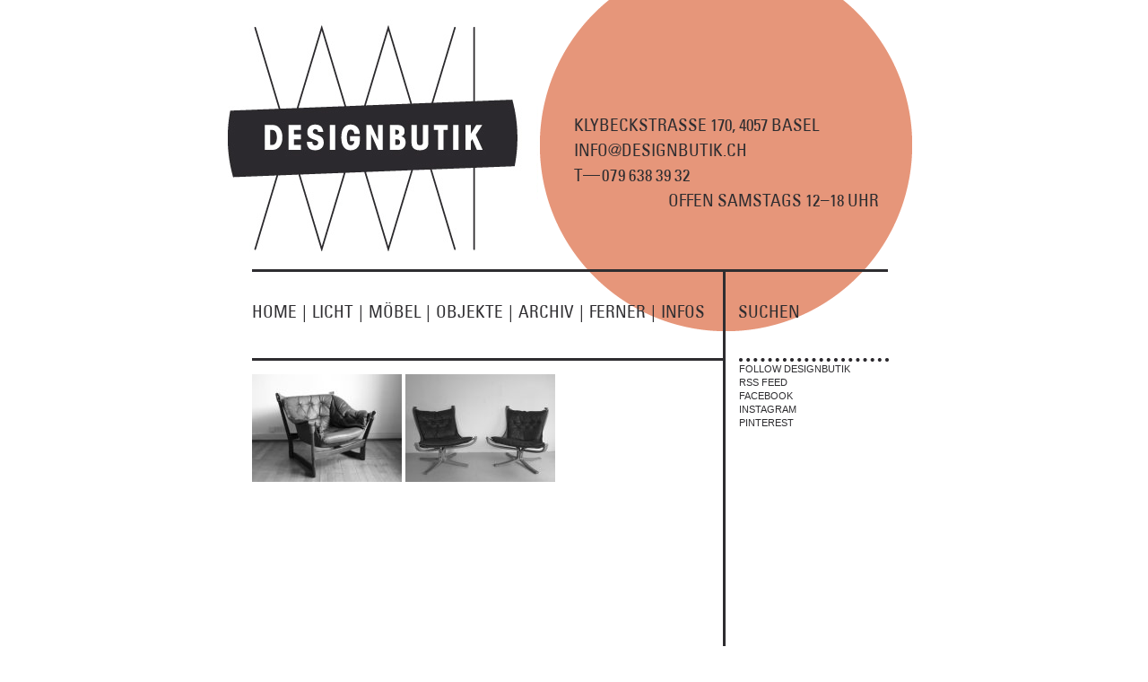

--- FILE ---
content_type: text/css
request_url: https://www.designbutik.ch/wp-content/themes/designbutik_neu/style.css
body_size: 1780
content:
/*
Theme Name: Designbutik
Description: Theme Deisgnbutik
Author: Bettina Ramm, Die WEB-Architektin
Version: 1.0
*/

@font-face {
    font-family: "Univers";
    src: url("font/UniversCom-57Condensed.ttf") format("truetype");
}
@font-face {
   font-family: UniversIE;
   src: url(font/UniversCom-57Condensed.eot);
}
* {
    margin: 0;
    padding: 0;
}
body {
    color: #2e2d30 ;
    font-family: Arial,Verdana,Helvetica,sans-serif;
    font-size: 62.5%;
    margin: 0;
}
img {
    border: 0 none;
}
a, a:visited {
    color: #2E2D30;
    text-decoration: none;
}
a:hover {
    color: #b1b3b4;
}
#container {
    background: url("images/Punkt.png") no-repeat scroll 0 0 #FFFFFF;
    margin: auto;
    padding: 0 35px 0 25px;
    text-align: left;
    width: 709px;
}
#header {
    height: 300px;
}
#logo_grafik {float:left; margin-left: -27px; margin-top: -10px}
#logo_text {font-family: Univers; font-size: 1.9em; width: 340px; margin-left: 340px; padding: 125px 25px 0 19px;}
#logo_text a:hover {color: #2e2d30 }
#strich_m {padding: 0px 2px 0px 0px; position:relative; top: -1px}
#strich_n {padding: 0 0 0 1px}
#strich_m, #strich_n {position:relative; top: -1px}
.block {letter-spacing: 1px}
#menu {
    border-top: 3px solid;
    font-family: Univers;
    font-size: 1.9em;
    padding: 0px;
    text-align: left;
    height: 100px;
}

.devider {padding: 0 7px;}
#suche {
    background: url("images/Punktelinie_167x4px.jpg") no-repeat scroll right bottom transparent;
    border-left: 3px solid;
    height: 70px;
    margin-left: 525px;
    padding: 30px 0 0 14px;
    width: 168px;
}
#searchform{margin-top:-6px}

#suche input, #formemailfeed input{
    background: none repeat scroll 0 0 transparent;
    border: 3px solid #2E2D30;
    font-size: 11px;
    height: 25px;
    padding-left: 5px;
    width: 156px;
}
#suche input {margin-left: 2px;}
#menuliste {
    float: left;
    height:0px;
    margin-top: 30px;
    width: 524px;
}
#menu li {
    float:left;
    list-style-type: none;
    margin: 0;
    padding: 0;
}
#menu ul {
    float: left;
    margin: 0;
    padding: 0;
}
#menu ul li a, #suche a {
    color: #2e2d30 ;
    margin: 0;
    text-decoration: none;
}
/*#menu ul li a:hover, #suche a:hover {color: #b1b3b4;}*/
/*#menu ul li a:hover span {color: #2e2d30 }*/
#content {
    border-right: 3px solid;
    border-top: 3px solid;
    font-size: 16px;
    line-height: 20px;
    margin-right: 0;
    margin-top: -4px;
    min-height: 450px;
    padding-right: 14px;
    padding-top: 15px;
    width: 511px;
}
#content p {margin-bottom:8px
    
}
#content p img {
    border: none;
    margin-top: 5px;
}

.abstand {height: 9px; margin:0; padding: 0}
.date {
    font-size:11px;
    margin-right: 5px;
}
#content h3 {
    font-size: 16px;
    font-weight: normal;
line-height: 16px;
}
#content h3 a {
    text-decoration: none;
}
#content h3 a:hover {
    text-decoration: none;
}

#content ul li {
    padding: 5px;
}
#content ul li a {
    color: #827B6D;
    text-decoration: none;
}
#content ul li a:hover {
    color: #485864;
    text-decoration: underline;
}
.more-link, .more-link:hover {
    color: #E6977A;
    font-size: 11px
}
.post-item-divider {
    background: url("images/Punktelinie_516x4px.jpg") no-repeat 0 center;
    height: 4px;
    padding: 14px 14px 14px 0;
    margin-top: 10px;
    width: 511px;
}
#r_sidebar {
    float: right;
    font-size: 11px;
    line-height: 15px;
    margin-bottom: 20px;
    margin-top: -1px;
    min-height: 450px;
    padding-left: 15px;
    position: relative;
    width: 166px;
}
ul#widget_list {padding-top: 11px}
#footer_widget {
    bottom: 27px;
    font-size: 1.1em;
    line-height: 15px;
    height: 80px;
    left: 543px;
    position: relative;
    width: 135px;
}
#random_thumbs {
    padding-bottom: 0 !important;
    padding-top: 18px !important;
}
#random_thumbs li {
    border: none !important;
    list-style-type: none;
    margin-bottom: 5px !important;
}

#random_thumbs img {
    border: 0 none;
}
#r_sidebar p {
    margin: 0;
    
}

#r_sidebar li {
    list-style-type: none;
    margin: 0;
    padding: 0;
    height: 120px;
}
#r_sidebar form {
    margin-top: 0;
}

.widgettitle {
    color: #2E2D30;font-size: 1em;
    line-height: 15px;
    font-weight: normal !important;
}

#footer, #footer2 {background: url("images/Punktelinie_708x4px.jpg") no-repeat scroll center top transparent;
    color: #000000;
    padding-top: 20px;
}
#footer {margin-top: -66px;
}
#footer2 {margin-top: 14px; height: 20px}

#prev_next {
    width: 520px;
    font-size:16px;
    line-height: 20px;
    text-align: left
}
#postprev a{
    background: url("images/pfeil_schwarz_re.png") no-repeat right;
    float: right;
    padding: 0px 8px 2px 0;
}
#postprev a:hover{
    background: url("images/pfeil_grau_re.png") no-repeat right;
}
#postnext a {
    background: url("images/pfeil_schwarz_li.png") no-repeat left;
    padding: 0px 0 2px 8px;
}
#postnext a:hover{
    background: url("images/pfeil_grau_li.png") no-repeat left;
}
.share {
    font-size: 11px;
    line-height: 15px;
    margin:0;
}
.share-this {
    color: #E6937A;
    cursor: pointer;
}
.share-links > a {
    -moz-transition: color 0.5s ease 0s;
    -webkit-transition: color 0.5s ease 0s;
	-o-transition: color 0.5s ease 0s;
    color: white;
}
.share:hover .share-links > a {
    -moz-transition: color 0.5s ease 0s;
    -webkit-transition: color 0.5s ease 0s;
	-o-transition: color 0.5s ease 0s;
    color: #2E2D30;
    cursor: pointer;
}

.share:hover .share-links > a:hover {color: #b1b3b4}
.categories {font-size: 11px; line-height: 15px; text-transform: uppercase; margin-top: 10px;}
.clear {
    margin: 0 !important;
    padding: 0 !important;
}
.clearer {
    clear: both;
}

#mailchimpsf_widget-2 {
	position: relative;
	bottom: 0px;
	height: 55px;
	}

.mc_list, .mergeRow, .mc_signup_submit, .mc_var_label {
	display: none;
	}
	
.mc_custom_border_hdr {
  color: #2E2D30 !important;
  font-size:1em !important;
  padding-bottom:0px !important;
  padding-left:0px !important;
  padding-right:10px;
  padding-top:0px !important;
	}
	
.mc_input {
	border: 3px solid white;
	width: 158px;
	height: 25px;
	position: relative;
	right: 0px;
	padding-left: 5px;
	-moz-transition: border 0.5s ease 0s;
    -webkit-transition: border 0.5s ease 0s;
	-o-transition: border 0.5s ease 0s;
	}
	
#mcnewsletter:hover input.mc_input {
	border: 3px solid #2E2D30;
	-moz-transition: border 0.5s ease 0s;
    -webkit-transition: border 0.5s ease 0s;
	-o-transition: border 0.5s ease 0s;
	}
	
.mc_input:focus {
	border: 3px solid #2E2D30;
	}

#mc_message {
	z-index: 100;
	padding: 0px;
	padding-bottom: 2px;
	}

.mc_success_msg {
	color: #E6977A !important;
	font-weight: normal !important;
	text-transform: uppercase !important;
	}

.mc_error_msg {
	color: #E6977A !important;
	font-weight: normal !important;
	text-transform: uppercase !important;
	}

--- FILE ---
content_type: text/css
request_url: https://www.designbutik.ch/wp-content/themes/designbutik_neu/style-sheet_chrome.css
body_size: -37
content:
.devider {padding: 0 6px;
}
#r_sidebar {margin-top: 0px;}
ul#widget_list {padding-top: 5px}


--- FILE ---
content_type: application/javascript
request_url: https://www.designbutik.ch/wp-content/themes/designbutik_neu/jscripts/designbutik.js
body_size: 142
content:
$(document).ready(function(){
            $('div#suche').hover(function() {
                $('div#searchform').show(); 
                $('a#suchen').hide(); 
                },
                function() { 
                    if ($('div#searchform input').attr('value') == "" && !$('div#searchform input').is(':focus')) {
                      $('div#searchform').hide(); 
                      $('a#suchen').show(); 
                    }
                }
            );
            if ($('div#searchform input').attr('value') == ""){
                $('div#searchform').hide();
            } else {
                $('a#suchen').hide(); 
            }
            
            $('div#feed').hover(function() {
                $('form#formemailfeed').show(); 
                $('p#emailfeed').hide(); 
                },
                function() { 
                    if ($('form#formemailfeed input').attr('value') == "" && !$('form#formemailfeed input').is(':focus')) {
                      $('form#formemailfeed').hide(); 
                      $('p#emailfeed').show(); 
                    }
                }
            );
            if ($('form#formemailfeed input').attr('value') == ""){
                $('form#formemailfeed').hide();
            }else {
                $('p#emailfeed').hide(); 
            }
        });